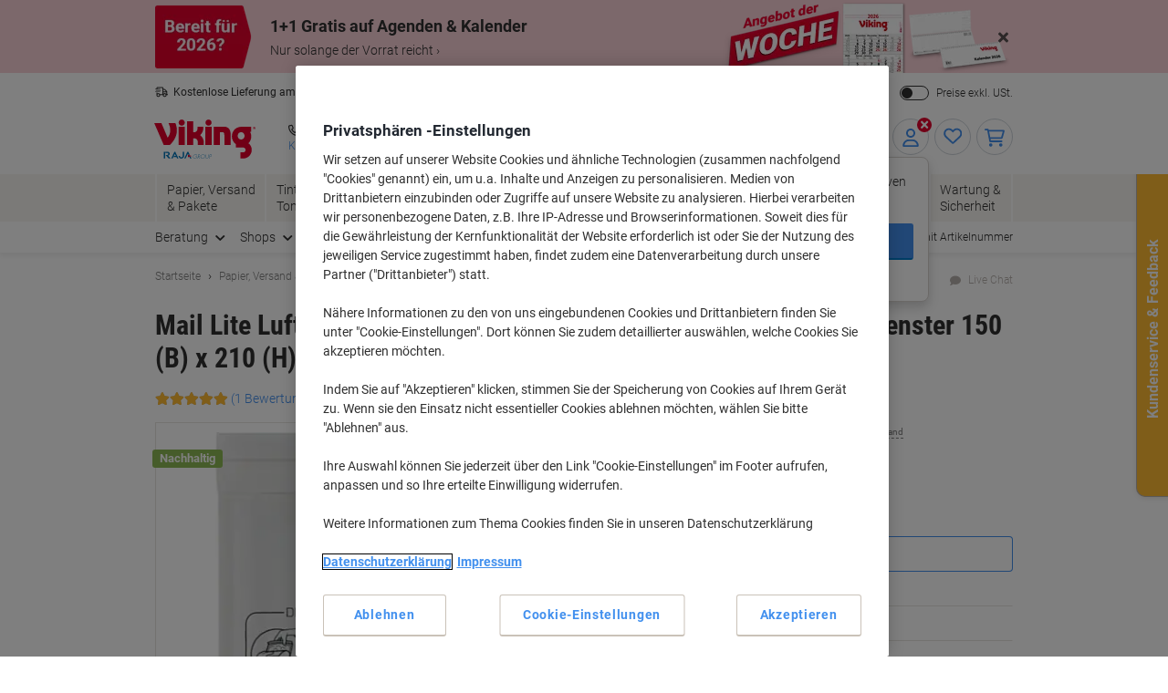

--- FILE ---
content_type: text/javascript;charset=utf-8
request_url: https://recs.algorecs.com/rrserver/p13n_generated.js?a=84a5cd38ea880bec&ts=1769411642440&v=2.1.0.20251222&ssl=t&p=C0&re=true&pt=%7Citem_page.h1%7Citem_page.h2%7Citem_page.h3&privm=t&s=25aa07a2-050d-439a-a1e4-d430242d4fe9&cts=https%3A%2F%2Fwww.viking.de&chi=%7CWEB_EU_10701003&rid=DE-de&jcb=rrOdCallback&l=1
body_size: 1999
content:
rrItemInfo = []; rrProductList = [];  var RR = RR || {}; RR.data={"JSON":{"placements":[]}};rrItemInfo = []; rrProductList = [];   function rr_GetLink (link_url){   var result = link_url;   var links = link_url.split("ct=");   if (links.length>0){     result = links[1].replace(/%2F/gi, "/").replace(/%3A/gi, ":").replace(/%23/gi,"#").replace(/%3D/gi,"=").replace(/%26/gi,"&").replace(/%3F/gi,"?").replace(/%25/gi,"%").replace(/%3B/gi,";");   }   return result; }var rr_remote_data='eF5jYSlN9khOMjQwTUq20E01skzUNUkzttA1Szaz1DUxNTNLSzWxNDNKS-HKLSvJTBEwNDaz0DXUNQQAoNAOfg';var rr_recs={placements:[{used:false,placementType:'item_page.h1',html:''},{used:false,placementType:'item_page.h2',html:''},{used:false,placementType:'item_page.h3',html:''}]},rr_dynamic={placements:[]},rr_call_after_flush=function(){   var rr_placement_name=rr_recs.placements[0].placementType.split(".")[1]; RR.data.JSON.placements.push({   "name": rr_placement_name,   "type": "json",   "heading": "Viking-Kunden, die dieses Produkt angesehen haben, betrachteten auch",   "skus": [] }); RR.data.JSON.placements[0].skus.push({   "id":"KD1",   "url":"https://recs.algorecs.com/rrserver/click?a=84a5cd38ea880bec&vg=cb115bc8-e29a-4f38-6c69-4566fe4962fd&pti=1&pa=h1&hpi=9313&stn=CategorySiloedViewCP&stid=113&rti=2&sgs=&mvtId=-1&mvtTs=1769411642589&uguid=cb105bc8-e29a-4f38-6c69-4566fe4962fd&channelId=WEB&s=25aa07a2-050d-439a-a1e4-d430242d4fe9&pg=3394&rid=DE-de&p=KD1&ind=0&ct=https%3A%2F%2Fwww.viking.de%2Fde%2Fmail-lite-luftpolster-versandtaschen-d-1-weib-ohne-fenster-180-b-x-260-h-mm-abziehstreifen-79-g-m-10-stuck-p-KD1&privm=t" });RR.data.JSON.placements[0].skus.push({   "id":"FFF",   "url":"https://recs.algorecs.com/rrserver/click?a=84a5cd38ea880bec&vg=cb115bc8-e29a-4f38-6c69-4566fe4962fd&pti=1&pa=h1&hpi=9313&stn=CategorySiloedViewCP&stid=113&rti=2&sgs=&mvtId=-1&mvtTs=1769411642589&uguid=cb105bc8-e29a-4f38-6c69-4566fe4962fd&channelId=WEB&s=25aa07a2-050d-439a-a1e4-d430242d4fe9&pg=3394&rid=DE-de&p=FFF&ind=1&ct=https%3A%2F%2Fwww.viking.de%2Fde%2Fmail-lite-luftpolster-luftpolster-versandtaschen-f-3-weib-ohne-fenster-220-b-x-330-h-mm-abziehstreifen-79-g-m-50-stuck-p-FFF&privm=t" });RR.data.JSON.placements[0].skus.push({   "id":"D1",   "url":"https://recs.algorecs.com/rrserver/click?a=84a5cd38ea880bec&vg=cb115bc8-e29a-4f38-6c69-4566fe4962fd&pti=1&pa=h1&hpi=9313&stn=CategorySiloedViewCP&stid=113&rti=2&sgs=&mvtId=-1&mvtTs=1769411642589&uguid=cb105bc8-e29a-4f38-6c69-4566fe4962fd&channelId=WEB&s=25aa07a2-050d-439a-a1e4-d430242d4fe9&pg=3394&rid=DE-de&p=D1&ind=2&ct=https%3A%2F%2Fwww.viking.de%2Fde%2Fmail-lite-luftpolster-luftpolster-versandtaschen-d-1-weib-ohne-fenster-180-b-x-260-h-mm-abziehstreifen-79-g-m-100-stuck-p-D1&privm=t" });RR.data.JSON.placements[0].skus.push({   "id":"MG0",   "url":"https://recs.algorecs.com/rrserver/click?a=84a5cd38ea880bec&vg=cb115bc8-e29a-4f38-6c69-4566fe4962fd&pti=1&pa=h1&hpi=9313&stn=CategorySiloedViewCP&stid=113&rti=2&sgs=&mvtId=-1&mvtTs=1769411642589&uguid=cb105bc8-e29a-4f38-6c69-4566fe4962fd&channelId=WEB&s=25aa07a2-050d-439a-a1e4-d430242d4fe9&pg=3394&rid=DE-de&p=MG0&ind=3&ct=https%3A%2F%2Fwww.viking.de%2Fde%2Fmail-lite-luftpolster-luftpolster-versandtaschen-c-0-gold-ohne-fenster-150-b-x-210-h-mm-abziehstreifen-79-g-m-100-stuck-p-MG0&privm=t" });   var rr_placement_name=rr_recs.placements[1].placementType.split(".")[1]; RR.data.JSON.placements.push({   "name": rr_placement_name,   "type": "json",   "heading": "Am häufigsten mit diesem Produkt gekaufte Artikel",   "skus": [] }); RR.data.JSON.placements[1].skus.push({   "id":"4954581",   "url":"https://recs.algorecs.com/rrserver/click?a=84a5cd38ea880bec&vg=cb115bc8-e29a-4f38-6c69-4566fe4962fd&pti=1&pa=h2&hpi=9313&stn=PurchaseCP&stid=8&rti=2&sgs=&mvtId=-1&mvtTs=1769411642589&uguid=cb105bc8-e29a-4f38-6c69-4566fe4962fd&channelId=WEB&s=25aa07a2-050d-439a-a1e4-d430242d4fe9&pg=3394&rid=DE-de&p=4954581&ind=0&ct=https%3A%2F%2Fwww.viking.de%2Fde%2Fviking-gruner-balken-ordner-breit-din-a4-80-mm-schwarz-2-ringe-pappkarton-wolkenmarmor-hochformat-p-4954581&privm=t" });RR.data.JSON.placements[1].skus.push({   "id":"1290910",   "url":"https://recs.algorecs.com/rrserver/click?a=84a5cd38ea880bec&vg=cb115bc8-e29a-4f38-6c69-4566fe4962fd&pti=1&pa=h2&hpi=9313&stn=PurchaseCP&stid=8&rti=2&sgs=&mvtId=-1&mvtTs=1769411642589&uguid=cb105bc8-e29a-4f38-6c69-4566fe4962fd&channelId=WEB&s=25aa07a2-050d-439a-a1e4-d430242d4fe9&pg=3394&rid=DE-de&p=1290910&ind=1&ct=https%3A%2F%2Fwww.viking.de%2Fde%2Fvarta-batterien-longlife-power-aaa-1250-mah-alkaline-24-stuck-p-1290910&privm=t" });RR.data.JSON.placements[1].skus.push({   "id":"5311602",   "url":"https://recs.algorecs.com/rrserver/click?a=84a5cd38ea880bec&vg=cb115bc8-e29a-4f38-6c69-4566fe4962fd&pti=1&pa=h2&hpi=9313&stn=PurchaseCP&stid=8&rti=2&sgs=&mvtId=-1&mvtTs=1769411642589&uguid=cb105bc8-e29a-4f38-6c69-4566fe4962fd&channelId=WEB&s=25aa07a2-050d-439a-a1e4-d430242d4fe9&pg=3394&rid=DE-de&p=5311602&ind=2&ct=https%3A%2F%2Fwww.viking.de%2Fde%2Fviking-economy-din-a4-druckerpapier-80-g-m-weib-146-cie-500-blatt-p-5311602&privm=t" });RR.data.JSON.placements[1].skus.push({   "id":"1076050",   "url":"https://recs.algorecs.com/rrserver/click?a=84a5cd38ea880bec&vg=cb115bc8-e29a-4f38-6c69-4566fe4962fd&pti=1&pa=h2&hpi=9313&stn=PurchaseCP&stid=8&rti=2&sgs=&mvtId=-1&mvtTs=1769411642589&uguid=cb105bc8-e29a-4f38-6c69-4566fe4962fd&channelId=WEB&s=25aa07a2-050d-439a-a1e4-d430242d4fe9&pg=3394&rid=DE-de&p=1076050&ind=3&ct=https%3A%2F%2Fwww.viking.de%2Fde%2Ftecno-speed-din-a4-druckerpapier-weib-80-g-m-matt-500-blatt-p-1076050&privm=t" });   var rr_placement_name=rr_recs.placements[2].placementType.split(".")[1]; RR.data.JSON.placements.push({   "name": rr_placement_name,   "type": "json",   "heading": "Kunden, die diesen Artikel erworben haben, kauften auch",   "skus": [] }); RR.data.JSON.placements[2].skus.push({   "id":"5915241",   "url":"https://recs.algorecs.com/rrserver/click?a=84a5cd38ea880bec&vg=cb115bc8-e29a-4f38-6c69-4566fe4962fd&pti=1&pa=h3&hpi=9313&stn=ViewedPurchased&stid=14&rti=2&sgs=&mvtId=-1&mvtTs=1769411642589&uguid=cb105bc8-e29a-4f38-6c69-4566fe4962fd&channelId=WEB&s=25aa07a2-050d-439a-a1e4-d430242d4fe9&pg=3394&rid=DE-de&p=5915241&ind=0&ct=https%3A%2F%2Fwww.viking.de%2Fde%2Fviking-a---z-alphabetische-register-din-a4-grau-20-teilig-pp-polypropylen-11-locher-p-5915241&privm=t" });RR.data.JSON.placements[2].skus.push({   "id":"3365249",   "url":"https://recs.algorecs.com/rrserver/click?a=84a5cd38ea880bec&vg=cb115bc8-e29a-4f38-6c69-4566fe4962fd&pti=1&pa=h3&hpi=9313&stn=ViewedPurchased&stid=14&rti=2&sgs=&mvtId=-1&mvtTs=1769411642589&uguid=cb105bc8-e29a-4f38-6c69-4566fe4962fd&channelId=WEB&s=25aa07a2-050d-439a-a1e4-d430242d4fe9&pg=3394&rid=DE-de&p=3365249&ind=1&ct=https%3A%2F%2Fwww.viking.de%2Fde%2Fviking-premium-prospekthullen--din-a4-glasklar-transparent-110-mikron-pp-polypropylen-offnung-oben-11-locher-25-stuck-p-3365249&privm=t" });RR.data.JSON.placements[2].skus.push({   "id":"3350480",   "url":"https://recs.algorecs.com/rrserver/click?a=84a5cd38ea880bec&vg=cb115bc8-e29a-4f38-6c69-4566fe4962fd&pti=1&pa=h3&hpi=9313&stn=ViewedPurchased&stid=14&rti=2&sgs=&mvtId=-1&mvtTs=1769411642589&uguid=cb105bc8-e29a-4f38-6c69-4566fe4962fd&channelId=WEB&s=25aa07a2-050d-439a-a1e4-d430242d4fe9&pg=3394&rid=DE-de&p=3350480&ind=2&ct=https%3A%2F%2Fwww.viking.de%2Fde%2Fviking-premium-klarsichthulle-din-a4-genarbt-transparent-pp-polypropylen-120-mikron-100-stuck-p-3350480&privm=t" });RR.data.JSON.placements[2].skus.push({   "id":"2957533",   "url":"https://recs.algorecs.com/rrserver/click?a=84a5cd38ea880bec&vg=cb115bc8-e29a-4f38-6c69-4566fe4962fd&pti=1&pa=h3&hpi=9313&stn=ViewedPurchased&stid=14&rti=2&sgs=&mvtId=-1&mvtTs=1769411642589&uguid=cb105bc8-e29a-4f38-6c69-4566fe4962fd&channelId=WEB&s=25aa07a2-050d-439a-a1e4-d430242d4fe9&pg=3394&rid=DE-de&p=2957533&ind=3&ct=https%3A%2F%2Fwww.viking.de%2Fde%2Fviking-briefumschlage-mit-fenster-c4-229-b-x-324-h-mm-selbstklebend-weib-100-g-m-250-stuck-p-2957533&privm=t" });if(typeof RR.jsonCallback === "function"){   RR.jsonCallback(); }  R3_COMMON.apiClientKey = "e222b2d058a27b42";  (function ensureRRClientOnce() { 	  if (window.RR?.experience) return; /* already loaded/initialized */ 	  if (document.querySelector('script[src*="clientjs/2.1/client.js"]')) return; /* already loading */  	  var head = document.head || document.getElementsByTagName('head')[0]; 	  var script = document.createElement('script'); 	  script.type = 'text/javascript'; 	  script.src = 'https://cdn.algorecs.com/dashboard/applications/clientjs/2.1/client.js'; 	  head.appendChild(script); 	})();};rr_flush=function(){if(rr_onload_called){rrOdCallback(rr_recs);rr_call_after_flush();if(RR.renderDynamicPlacements){RR.renderDynamicPlacements();}if(window.rr_annotations_array){window.rr_annotations_array.push(window.rr_annotations);}else{window.rr_annotations_array = [window.rr_annotations];}}};rr_flush();

--- FILE ---
content_type: text/javascript;charset=UTF-8
request_url: https://static.viking.de/is/image/odeu13/3757806?req=set,json,UTF-8&labelkey=label&id=86111942&handler=s7classics7sdkJSONResponse
body_size: -96
content:
/*jsonp*/s7classics7sdkJSONResponse({"set":{"pv":"1.0","type":"media_set","n":"odeu13/3757806","item":[{"i":{"n":"odeu13/%213757806_alt"},"s":{"n":"odeu13/%213757806_alt"},"dx":"1583","dy":"2137","iv":"E5BcK0"},{"i":{"n":"odeu13/%213757806_alt1"},"s":{"n":"odeu13/%213757806_alt1"},"dx":"2500","dy":"1907","iv":"ZZVd02"}]}},"86111942");